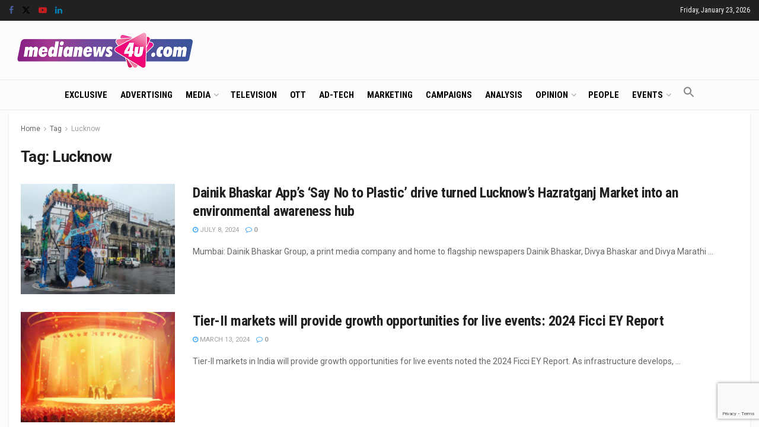

--- FILE ---
content_type: text/html; charset=utf-8
request_url: https://www.google.com/recaptcha/api2/anchor?ar=1&k=6LcFqGEoAAAAADDGsgIIzqDokDCRx5bM-QuQ-Zqo&co=aHR0cHM6Ly93d3cubWVkaWFuZXdzNHUuY29tOjQ0Mw..&hl=en&v=PoyoqOPhxBO7pBk68S4YbpHZ&size=invisible&anchor-ms=20000&execute-ms=30000&cb=2f7hb3ejclru
body_size: 48904
content:
<!DOCTYPE HTML><html dir="ltr" lang="en"><head><meta http-equiv="Content-Type" content="text/html; charset=UTF-8">
<meta http-equiv="X-UA-Compatible" content="IE=edge">
<title>reCAPTCHA</title>
<style type="text/css">
/* cyrillic-ext */
@font-face {
  font-family: 'Roboto';
  font-style: normal;
  font-weight: 400;
  font-stretch: 100%;
  src: url(//fonts.gstatic.com/s/roboto/v48/KFO7CnqEu92Fr1ME7kSn66aGLdTylUAMa3GUBHMdazTgWw.woff2) format('woff2');
  unicode-range: U+0460-052F, U+1C80-1C8A, U+20B4, U+2DE0-2DFF, U+A640-A69F, U+FE2E-FE2F;
}
/* cyrillic */
@font-face {
  font-family: 'Roboto';
  font-style: normal;
  font-weight: 400;
  font-stretch: 100%;
  src: url(//fonts.gstatic.com/s/roboto/v48/KFO7CnqEu92Fr1ME7kSn66aGLdTylUAMa3iUBHMdazTgWw.woff2) format('woff2');
  unicode-range: U+0301, U+0400-045F, U+0490-0491, U+04B0-04B1, U+2116;
}
/* greek-ext */
@font-face {
  font-family: 'Roboto';
  font-style: normal;
  font-weight: 400;
  font-stretch: 100%;
  src: url(//fonts.gstatic.com/s/roboto/v48/KFO7CnqEu92Fr1ME7kSn66aGLdTylUAMa3CUBHMdazTgWw.woff2) format('woff2');
  unicode-range: U+1F00-1FFF;
}
/* greek */
@font-face {
  font-family: 'Roboto';
  font-style: normal;
  font-weight: 400;
  font-stretch: 100%;
  src: url(//fonts.gstatic.com/s/roboto/v48/KFO7CnqEu92Fr1ME7kSn66aGLdTylUAMa3-UBHMdazTgWw.woff2) format('woff2');
  unicode-range: U+0370-0377, U+037A-037F, U+0384-038A, U+038C, U+038E-03A1, U+03A3-03FF;
}
/* math */
@font-face {
  font-family: 'Roboto';
  font-style: normal;
  font-weight: 400;
  font-stretch: 100%;
  src: url(//fonts.gstatic.com/s/roboto/v48/KFO7CnqEu92Fr1ME7kSn66aGLdTylUAMawCUBHMdazTgWw.woff2) format('woff2');
  unicode-range: U+0302-0303, U+0305, U+0307-0308, U+0310, U+0312, U+0315, U+031A, U+0326-0327, U+032C, U+032F-0330, U+0332-0333, U+0338, U+033A, U+0346, U+034D, U+0391-03A1, U+03A3-03A9, U+03B1-03C9, U+03D1, U+03D5-03D6, U+03F0-03F1, U+03F4-03F5, U+2016-2017, U+2034-2038, U+203C, U+2040, U+2043, U+2047, U+2050, U+2057, U+205F, U+2070-2071, U+2074-208E, U+2090-209C, U+20D0-20DC, U+20E1, U+20E5-20EF, U+2100-2112, U+2114-2115, U+2117-2121, U+2123-214F, U+2190, U+2192, U+2194-21AE, U+21B0-21E5, U+21F1-21F2, U+21F4-2211, U+2213-2214, U+2216-22FF, U+2308-230B, U+2310, U+2319, U+231C-2321, U+2336-237A, U+237C, U+2395, U+239B-23B7, U+23D0, U+23DC-23E1, U+2474-2475, U+25AF, U+25B3, U+25B7, U+25BD, U+25C1, U+25CA, U+25CC, U+25FB, U+266D-266F, U+27C0-27FF, U+2900-2AFF, U+2B0E-2B11, U+2B30-2B4C, U+2BFE, U+3030, U+FF5B, U+FF5D, U+1D400-1D7FF, U+1EE00-1EEFF;
}
/* symbols */
@font-face {
  font-family: 'Roboto';
  font-style: normal;
  font-weight: 400;
  font-stretch: 100%;
  src: url(//fonts.gstatic.com/s/roboto/v48/KFO7CnqEu92Fr1ME7kSn66aGLdTylUAMaxKUBHMdazTgWw.woff2) format('woff2');
  unicode-range: U+0001-000C, U+000E-001F, U+007F-009F, U+20DD-20E0, U+20E2-20E4, U+2150-218F, U+2190, U+2192, U+2194-2199, U+21AF, U+21E6-21F0, U+21F3, U+2218-2219, U+2299, U+22C4-22C6, U+2300-243F, U+2440-244A, U+2460-24FF, U+25A0-27BF, U+2800-28FF, U+2921-2922, U+2981, U+29BF, U+29EB, U+2B00-2BFF, U+4DC0-4DFF, U+FFF9-FFFB, U+10140-1018E, U+10190-1019C, U+101A0, U+101D0-101FD, U+102E0-102FB, U+10E60-10E7E, U+1D2C0-1D2D3, U+1D2E0-1D37F, U+1F000-1F0FF, U+1F100-1F1AD, U+1F1E6-1F1FF, U+1F30D-1F30F, U+1F315, U+1F31C, U+1F31E, U+1F320-1F32C, U+1F336, U+1F378, U+1F37D, U+1F382, U+1F393-1F39F, U+1F3A7-1F3A8, U+1F3AC-1F3AF, U+1F3C2, U+1F3C4-1F3C6, U+1F3CA-1F3CE, U+1F3D4-1F3E0, U+1F3ED, U+1F3F1-1F3F3, U+1F3F5-1F3F7, U+1F408, U+1F415, U+1F41F, U+1F426, U+1F43F, U+1F441-1F442, U+1F444, U+1F446-1F449, U+1F44C-1F44E, U+1F453, U+1F46A, U+1F47D, U+1F4A3, U+1F4B0, U+1F4B3, U+1F4B9, U+1F4BB, U+1F4BF, U+1F4C8-1F4CB, U+1F4D6, U+1F4DA, U+1F4DF, U+1F4E3-1F4E6, U+1F4EA-1F4ED, U+1F4F7, U+1F4F9-1F4FB, U+1F4FD-1F4FE, U+1F503, U+1F507-1F50B, U+1F50D, U+1F512-1F513, U+1F53E-1F54A, U+1F54F-1F5FA, U+1F610, U+1F650-1F67F, U+1F687, U+1F68D, U+1F691, U+1F694, U+1F698, U+1F6AD, U+1F6B2, U+1F6B9-1F6BA, U+1F6BC, U+1F6C6-1F6CF, U+1F6D3-1F6D7, U+1F6E0-1F6EA, U+1F6F0-1F6F3, U+1F6F7-1F6FC, U+1F700-1F7FF, U+1F800-1F80B, U+1F810-1F847, U+1F850-1F859, U+1F860-1F887, U+1F890-1F8AD, U+1F8B0-1F8BB, U+1F8C0-1F8C1, U+1F900-1F90B, U+1F93B, U+1F946, U+1F984, U+1F996, U+1F9E9, U+1FA00-1FA6F, U+1FA70-1FA7C, U+1FA80-1FA89, U+1FA8F-1FAC6, U+1FACE-1FADC, U+1FADF-1FAE9, U+1FAF0-1FAF8, U+1FB00-1FBFF;
}
/* vietnamese */
@font-face {
  font-family: 'Roboto';
  font-style: normal;
  font-weight: 400;
  font-stretch: 100%;
  src: url(//fonts.gstatic.com/s/roboto/v48/KFO7CnqEu92Fr1ME7kSn66aGLdTylUAMa3OUBHMdazTgWw.woff2) format('woff2');
  unicode-range: U+0102-0103, U+0110-0111, U+0128-0129, U+0168-0169, U+01A0-01A1, U+01AF-01B0, U+0300-0301, U+0303-0304, U+0308-0309, U+0323, U+0329, U+1EA0-1EF9, U+20AB;
}
/* latin-ext */
@font-face {
  font-family: 'Roboto';
  font-style: normal;
  font-weight: 400;
  font-stretch: 100%;
  src: url(//fonts.gstatic.com/s/roboto/v48/KFO7CnqEu92Fr1ME7kSn66aGLdTylUAMa3KUBHMdazTgWw.woff2) format('woff2');
  unicode-range: U+0100-02BA, U+02BD-02C5, U+02C7-02CC, U+02CE-02D7, U+02DD-02FF, U+0304, U+0308, U+0329, U+1D00-1DBF, U+1E00-1E9F, U+1EF2-1EFF, U+2020, U+20A0-20AB, U+20AD-20C0, U+2113, U+2C60-2C7F, U+A720-A7FF;
}
/* latin */
@font-face {
  font-family: 'Roboto';
  font-style: normal;
  font-weight: 400;
  font-stretch: 100%;
  src: url(//fonts.gstatic.com/s/roboto/v48/KFO7CnqEu92Fr1ME7kSn66aGLdTylUAMa3yUBHMdazQ.woff2) format('woff2');
  unicode-range: U+0000-00FF, U+0131, U+0152-0153, U+02BB-02BC, U+02C6, U+02DA, U+02DC, U+0304, U+0308, U+0329, U+2000-206F, U+20AC, U+2122, U+2191, U+2193, U+2212, U+2215, U+FEFF, U+FFFD;
}
/* cyrillic-ext */
@font-face {
  font-family: 'Roboto';
  font-style: normal;
  font-weight: 500;
  font-stretch: 100%;
  src: url(//fonts.gstatic.com/s/roboto/v48/KFO7CnqEu92Fr1ME7kSn66aGLdTylUAMa3GUBHMdazTgWw.woff2) format('woff2');
  unicode-range: U+0460-052F, U+1C80-1C8A, U+20B4, U+2DE0-2DFF, U+A640-A69F, U+FE2E-FE2F;
}
/* cyrillic */
@font-face {
  font-family: 'Roboto';
  font-style: normal;
  font-weight: 500;
  font-stretch: 100%;
  src: url(//fonts.gstatic.com/s/roboto/v48/KFO7CnqEu92Fr1ME7kSn66aGLdTylUAMa3iUBHMdazTgWw.woff2) format('woff2');
  unicode-range: U+0301, U+0400-045F, U+0490-0491, U+04B0-04B1, U+2116;
}
/* greek-ext */
@font-face {
  font-family: 'Roboto';
  font-style: normal;
  font-weight: 500;
  font-stretch: 100%;
  src: url(//fonts.gstatic.com/s/roboto/v48/KFO7CnqEu92Fr1ME7kSn66aGLdTylUAMa3CUBHMdazTgWw.woff2) format('woff2');
  unicode-range: U+1F00-1FFF;
}
/* greek */
@font-face {
  font-family: 'Roboto';
  font-style: normal;
  font-weight: 500;
  font-stretch: 100%;
  src: url(//fonts.gstatic.com/s/roboto/v48/KFO7CnqEu92Fr1ME7kSn66aGLdTylUAMa3-UBHMdazTgWw.woff2) format('woff2');
  unicode-range: U+0370-0377, U+037A-037F, U+0384-038A, U+038C, U+038E-03A1, U+03A3-03FF;
}
/* math */
@font-face {
  font-family: 'Roboto';
  font-style: normal;
  font-weight: 500;
  font-stretch: 100%;
  src: url(//fonts.gstatic.com/s/roboto/v48/KFO7CnqEu92Fr1ME7kSn66aGLdTylUAMawCUBHMdazTgWw.woff2) format('woff2');
  unicode-range: U+0302-0303, U+0305, U+0307-0308, U+0310, U+0312, U+0315, U+031A, U+0326-0327, U+032C, U+032F-0330, U+0332-0333, U+0338, U+033A, U+0346, U+034D, U+0391-03A1, U+03A3-03A9, U+03B1-03C9, U+03D1, U+03D5-03D6, U+03F0-03F1, U+03F4-03F5, U+2016-2017, U+2034-2038, U+203C, U+2040, U+2043, U+2047, U+2050, U+2057, U+205F, U+2070-2071, U+2074-208E, U+2090-209C, U+20D0-20DC, U+20E1, U+20E5-20EF, U+2100-2112, U+2114-2115, U+2117-2121, U+2123-214F, U+2190, U+2192, U+2194-21AE, U+21B0-21E5, U+21F1-21F2, U+21F4-2211, U+2213-2214, U+2216-22FF, U+2308-230B, U+2310, U+2319, U+231C-2321, U+2336-237A, U+237C, U+2395, U+239B-23B7, U+23D0, U+23DC-23E1, U+2474-2475, U+25AF, U+25B3, U+25B7, U+25BD, U+25C1, U+25CA, U+25CC, U+25FB, U+266D-266F, U+27C0-27FF, U+2900-2AFF, U+2B0E-2B11, U+2B30-2B4C, U+2BFE, U+3030, U+FF5B, U+FF5D, U+1D400-1D7FF, U+1EE00-1EEFF;
}
/* symbols */
@font-face {
  font-family: 'Roboto';
  font-style: normal;
  font-weight: 500;
  font-stretch: 100%;
  src: url(//fonts.gstatic.com/s/roboto/v48/KFO7CnqEu92Fr1ME7kSn66aGLdTylUAMaxKUBHMdazTgWw.woff2) format('woff2');
  unicode-range: U+0001-000C, U+000E-001F, U+007F-009F, U+20DD-20E0, U+20E2-20E4, U+2150-218F, U+2190, U+2192, U+2194-2199, U+21AF, U+21E6-21F0, U+21F3, U+2218-2219, U+2299, U+22C4-22C6, U+2300-243F, U+2440-244A, U+2460-24FF, U+25A0-27BF, U+2800-28FF, U+2921-2922, U+2981, U+29BF, U+29EB, U+2B00-2BFF, U+4DC0-4DFF, U+FFF9-FFFB, U+10140-1018E, U+10190-1019C, U+101A0, U+101D0-101FD, U+102E0-102FB, U+10E60-10E7E, U+1D2C0-1D2D3, U+1D2E0-1D37F, U+1F000-1F0FF, U+1F100-1F1AD, U+1F1E6-1F1FF, U+1F30D-1F30F, U+1F315, U+1F31C, U+1F31E, U+1F320-1F32C, U+1F336, U+1F378, U+1F37D, U+1F382, U+1F393-1F39F, U+1F3A7-1F3A8, U+1F3AC-1F3AF, U+1F3C2, U+1F3C4-1F3C6, U+1F3CA-1F3CE, U+1F3D4-1F3E0, U+1F3ED, U+1F3F1-1F3F3, U+1F3F5-1F3F7, U+1F408, U+1F415, U+1F41F, U+1F426, U+1F43F, U+1F441-1F442, U+1F444, U+1F446-1F449, U+1F44C-1F44E, U+1F453, U+1F46A, U+1F47D, U+1F4A3, U+1F4B0, U+1F4B3, U+1F4B9, U+1F4BB, U+1F4BF, U+1F4C8-1F4CB, U+1F4D6, U+1F4DA, U+1F4DF, U+1F4E3-1F4E6, U+1F4EA-1F4ED, U+1F4F7, U+1F4F9-1F4FB, U+1F4FD-1F4FE, U+1F503, U+1F507-1F50B, U+1F50D, U+1F512-1F513, U+1F53E-1F54A, U+1F54F-1F5FA, U+1F610, U+1F650-1F67F, U+1F687, U+1F68D, U+1F691, U+1F694, U+1F698, U+1F6AD, U+1F6B2, U+1F6B9-1F6BA, U+1F6BC, U+1F6C6-1F6CF, U+1F6D3-1F6D7, U+1F6E0-1F6EA, U+1F6F0-1F6F3, U+1F6F7-1F6FC, U+1F700-1F7FF, U+1F800-1F80B, U+1F810-1F847, U+1F850-1F859, U+1F860-1F887, U+1F890-1F8AD, U+1F8B0-1F8BB, U+1F8C0-1F8C1, U+1F900-1F90B, U+1F93B, U+1F946, U+1F984, U+1F996, U+1F9E9, U+1FA00-1FA6F, U+1FA70-1FA7C, U+1FA80-1FA89, U+1FA8F-1FAC6, U+1FACE-1FADC, U+1FADF-1FAE9, U+1FAF0-1FAF8, U+1FB00-1FBFF;
}
/* vietnamese */
@font-face {
  font-family: 'Roboto';
  font-style: normal;
  font-weight: 500;
  font-stretch: 100%;
  src: url(//fonts.gstatic.com/s/roboto/v48/KFO7CnqEu92Fr1ME7kSn66aGLdTylUAMa3OUBHMdazTgWw.woff2) format('woff2');
  unicode-range: U+0102-0103, U+0110-0111, U+0128-0129, U+0168-0169, U+01A0-01A1, U+01AF-01B0, U+0300-0301, U+0303-0304, U+0308-0309, U+0323, U+0329, U+1EA0-1EF9, U+20AB;
}
/* latin-ext */
@font-face {
  font-family: 'Roboto';
  font-style: normal;
  font-weight: 500;
  font-stretch: 100%;
  src: url(//fonts.gstatic.com/s/roboto/v48/KFO7CnqEu92Fr1ME7kSn66aGLdTylUAMa3KUBHMdazTgWw.woff2) format('woff2');
  unicode-range: U+0100-02BA, U+02BD-02C5, U+02C7-02CC, U+02CE-02D7, U+02DD-02FF, U+0304, U+0308, U+0329, U+1D00-1DBF, U+1E00-1E9F, U+1EF2-1EFF, U+2020, U+20A0-20AB, U+20AD-20C0, U+2113, U+2C60-2C7F, U+A720-A7FF;
}
/* latin */
@font-face {
  font-family: 'Roboto';
  font-style: normal;
  font-weight: 500;
  font-stretch: 100%;
  src: url(//fonts.gstatic.com/s/roboto/v48/KFO7CnqEu92Fr1ME7kSn66aGLdTylUAMa3yUBHMdazQ.woff2) format('woff2');
  unicode-range: U+0000-00FF, U+0131, U+0152-0153, U+02BB-02BC, U+02C6, U+02DA, U+02DC, U+0304, U+0308, U+0329, U+2000-206F, U+20AC, U+2122, U+2191, U+2193, U+2212, U+2215, U+FEFF, U+FFFD;
}
/* cyrillic-ext */
@font-face {
  font-family: 'Roboto';
  font-style: normal;
  font-weight: 900;
  font-stretch: 100%;
  src: url(//fonts.gstatic.com/s/roboto/v48/KFO7CnqEu92Fr1ME7kSn66aGLdTylUAMa3GUBHMdazTgWw.woff2) format('woff2');
  unicode-range: U+0460-052F, U+1C80-1C8A, U+20B4, U+2DE0-2DFF, U+A640-A69F, U+FE2E-FE2F;
}
/* cyrillic */
@font-face {
  font-family: 'Roboto';
  font-style: normal;
  font-weight: 900;
  font-stretch: 100%;
  src: url(//fonts.gstatic.com/s/roboto/v48/KFO7CnqEu92Fr1ME7kSn66aGLdTylUAMa3iUBHMdazTgWw.woff2) format('woff2');
  unicode-range: U+0301, U+0400-045F, U+0490-0491, U+04B0-04B1, U+2116;
}
/* greek-ext */
@font-face {
  font-family: 'Roboto';
  font-style: normal;
  font-weight: 900;
  font-stretch: 100%;
  src: url(//fonts.gstatic.com/s/roboto/v48/KFO7CnqEu92Fr1ME7kSn66aGLdTylUAMa3CUBHMdazTgWw.woff2) format('woff2');
  unicode-range: U+1F00-1FFF;
}
/* greek */
@font-face {
  font-family: 'Roboto';
  font-style: normal;
  font-weight: 900;
  font-stretch: 100%;
  src: url(//fonts.gstatic.com/s/roboto/v48/KFO7CnqEu92Fr1ME7kSn66aGLdTylUAMa3-UBHMdazTgWw.woff2) format('woff2');
  unicode-range: U+0370-0377, U+037A-037F, U+0384-038A, U+038C, U+038E-03A1, U+03A3-03FF;
}
/* math */
@font-face {
  font-family: 'Roboto';
  font-style: normal;
  font-weight: 900;
  font-stretch: 100%;
  src: url(//fonts.gstatic.com/s/roboto/v48/KFO7CnqEu92Fr1ME7kSn66aGLdTylUAMawCUBHMdazTgWw.woff2) format('woff2');
  unicode-range: U+0302-0303, U+0305, U+0307-0308, U+0310, U+0312, U+0315, U+031A, U+0326-0327, U+032C, U+032F-0330, U+0332-0333, U+0338, U+033A, U+0346, U+034D, U+0391-03A1, U+03A3-03A9, U+03B1-03C9, U+03D1, U+03D5-03D6, U+03F0-03F1, U+03F4-03F5, U+2016-2017, U+2034-2038, U+203C, U+2040, U+2043, U+2047, U+2050, U+2057, U+205F, U+2070-2071, U+2074-208E, U+2090-209C, U+20D0-20DC, U+20E1, U+20E5-20EF, U+2100-2112, U+2114-2115, U+2117-2121, U+2123-214F, U+2190, U+2192, U+2194-21AE, U+21B0-21E5, U+21F1-21F2, U+21F4-2211, U+2213-2214, U+2216-22FF, U+2308-230B, U+2310, U+2319, U+231C-2321, U+2336-237A, U+237C, U+2395, U+239B-23B7, U+23D0, U+23DC-23E1, U+2474-2475, U+25AF, U+25B3, U+25B7, U+25BD, U+25C1, U+25CA, U+25CC, U+25FB, U+266D-266F, U+27C0-27FF, U+2900-2AFF, U+2B0E-2B11, U+2B30-2B4C, U+2BFE, U+3030, U+FF5B, U+FF5D, U+1D400-1D7FF, U+1EE00-1EEFF;
}
/* symbols */
@font-face {
  font-family: 'Roboto';
  font-style: normal;
  font-weight: 900;
  font-stretch: 100%;
  src: url(//fonts.gstatic.com/s/roboto/v48/KFO7CnqEu92Fr1ME7kSn66aGLdTylUAMaxKUBHMdazTgWw.woff2) format('woff2');
  unicode-range: U+0001-000C, U+000E-001F, U+007F-009F, U+20DD-20E0, U+20E2-20E4, U+2150-218F, U+2190, U+2192, U+2194-2199, U+21AF, U+21E6-21F0, U+21F3, U+2218-2219, U+2299, U+22C4-22C6, U+2300-243F, U+2440-244A, U+2460-24FF, U+25A0-27BF, U+2800-28FF, U+2921-2922, U+2981, U+29BF, U+29EB, U+2B00-2BFF, U+4DC0-4DFF, U+FFF9-FFFB, U+10140-1018E, U+10190-1019C, U+101A0, U+101D0-101FD, U+102E0-102FB, U+10E60-10E7E, U+1D2C0-1D2D3, U+1D2E0-1D37F, U+1F000-1F0FF, U+1F100-1F1AD, U+1F1E6-1F1FF, U+1F30D-1F30F, U+1F315, U+1F31C, U+1F31E, U+1F320-1F32C, U+1F336, U+1F378, U+1F37D, U+1F382, U+1F393-1F39F, U+1F3A7-1F3A8, U+1F3AC-1F3AF, U+1F3C2, U+1F3C4-1F3C6, U+1F3CA-1F3CE, U+1F3D4-1F3E0, U+1F3ED, U+1F3F1-1F3F3, U+1F3F5-1F3F7, U+1F408, U+1F415, U+1F41F, U+1F426, U+1F43F, U+1F441-1F442, U+1F444, U+1F446-1F449, U+1F44C-1F44E, U+1F453, U+1F46A, U+1F47D, U+1F4A3, U+1F4B0, U+1F4B3, U+1F4B9, U+1F4BB, U+1F4BF, U+1F4C8-1F4CB, U+1F4D6, U+1F4DA, U+1F4DF, U+1F4E3-1F4E6, U+1F4EA-1F4ED, U+1F4F7, U+1F4F9-1F4FB, U+1F4FD-1F4FE, U+1F503, U+1F507-1F50B, U+1F50D, U+1F512-1F513, U+1F53E-1F54A, U+1F54F-1F5FA, U+1F610, U+1F650-1F67F, U+1F687, U+1F68D, U+1F691, U+1F694, U+1F698, U+1F6AD, U+1F6B2, U+1F6B9-1F6BA, U+1F6BC, U+1F6C6-1F6CF, U+1F6D3-1F6D7, U+1F6E0-1F6EA, U+1F6F0-1F6F3, U+1F6F7-1F6FC, U+1F700-1F7FF, U+1F800-1F80B, U+1F810-1F847, U+1F850-1F859, U+1F860-1F887, U+1F890-1F8AD, U+1F8B0-1F8BB, U+1F8C0-1F8C1, U+1F900-1F90B, U+1F93B, U+1F946, U+1F984, U+1F996, U+1F9E9, U+1FA00-1FA6F, U+1FA70-1FA7C, U+1FA80-1FA89, U+1FA8F-1FAC6, U+1FACE-1FADC, U+1FADF-1FAE9, U+1FAF0-1FAF8, U+1FB00-1FBFF;
}
/* vietnamese */
@font-face {
  font-family: 'Roboto';
  font-style: normal;
  font-weight: 900;
  font-stretch: 100%;
  src: url(//fonts.gstatic.com/s/roboto/v48/KFO7CnqEu92Fr1ME7kSn66aGLdTylUAMa3OUBHMdazTgWw.woff2) format('woff2');
  unicode-range: U+0102-0103, U+0110-0111, U+0128-0129, U+0168-0169, U+01A0-01A1, U+01AF-01B0, U+0300-0301, U+0303-0304, U+0308-0309, U+0323, U+0329, U+1EA0-1EF9, U+20AB;
}
/* latin-ext */
@font-face {
  font-family: 'Roboto';
  font-style: normal;
  font-weight: 900;
  font-stretch: 100%;
  src: url(//fonts.gstatic.com/s/roboto/v48/KFO7CnqEu92Fr1ME7kSn66aGLdTylUAMa3KUBHMdazTgWw.woff2) format('woff2');
  unicode-range: U+0100-02BA, U+02BD-02C5, U+02C7-02CC, U+02CE-02D7, U+02DD-02FF, U+0304, U+0308, U+0329, U+1D00-1DBF, U+1E00-1E9F, U+1EF2-1EFF, U+2020, U+20A0-20AB, U+20AD-20C0, U+2113, U+2C60-2C7F, U+A720-A7FF;
}
/* latin */
@font-face {
  font-family: 'Roboto';
  font-style: normal;
  font-weight: 900;
  font-stretch: 100%;
  src: url(//fonts.gstatic.com/s/roboto/v48/KFO7CnqEu92Fr1ME7kSn66aGLdTylUAMa3yUBHMdazQ.woff2) format('woff2');
  unicode-range: U+0000-00FF, U+0131, U+0152-0153, U+02BB-02BC, U+02C6, U+02DA, U+02DC, U+0304, U+0308, U+0329, U+2000-206F, U+20AC, U+2122, U+2191, U+2193, U+2212, U+2215, U+FEFF, U+FFFD;
}

</style>
<link rel="stylesheet" type="text/css" href="https://www.gstatic.com/recaptcha/releases/PoyoqOPhxBO7pBk68S4YbpHZ/styles__ltr.css">
<script nonce="v0OmPJQN3A3wOlnjHTYxkw" type="text/javascript">window['__recaptcha_api'] = 'https://www.google.com/recaptcha/api2/';</script>
<script type="text/javascript" src="https://www.gstatic.com/recaptcha/releases/PoyoqOPhxBO7pBk68S4YbpHZ/recaptcha__en.js" nonce="v0OmPJQN3A3wOlnjHTYxkw">
      
    </script></head>
<body><div id="rc-anchor-alert" class="rc-anchor-alert"></div>
<input type="hidden" id="recaptcha-token" value="[base64]">
<script type="text/javascript" nonce="v0OmPJQN3A3wOlnjHTYxkw">
      recaptcha.anchor.Main.init("[\x22ainput\x22,[\x22bgdata\x22,\x22\x22,\[base64]/[base64]/[base64]/ZyhXLGgpOnEoW04sMjEsbF0sVywwKSxoKSxmYWxzZSxmYWxzZSl9Y2F0Y2goayl7RygzNTgsVyk/[base64]/[base64]/[base64]/[base64]/[base64]/[base64]/[base64]/bmV3IEJbT10oRFswXSk6dz09Mj9uZXcgQltPXShEWzBdLERbMV0pOnc9PTM/bmV3IEJbT10oRFswXSxEWzFdLERbMl0pOnc9PTQ/[base64]/[base64]/[base64]/[base64]/[base64]\\u003d\x22,\[base64]\\u003d\\u003d\x22,\x22w7orw6EhesKUw406KHzDrCNZwoYHw7rCjsOyJRsQUsOVHwHDpWzCnQx0FTsVwqRnworCvxbDvCDDmFptwofCuVnDg2JIwpUVwpPCsznDjMK0w5c5FEYRMcKCw5/CqcOyw7bDhsOXwqXCpm8DdMO6w6pCw43DscK6Hktiwq3DgXQ9a8KMw6zCp8OIGcOFwrA9EcOTEsKnTkNDw4Q3KMOsw5TDgjPCusOAYToTYDcxw6/CkyxXwrLDvxZ8Q8K0wp1EVsOFw7vDoknDm8OVwrvDqlxdODbDp8K3JUHDhVRzOTfDoMOowpPDj8OPwpfCuD3CocKKNhHCh8KRwooaw5HDgn5nw7Q6AcKrXcKtwqzDrsKZQl1rw5fDmRYcSjxibcK+w65TY8OqwofCmVrDjC9secOBMgfCscOIwpTDtsK/wpbDjVtUXRYyTRVDBsK2w5NjXHDDqsK0HcKJbSrCkx7CnwDCl8Oww5LCtDfDu8KowofCsMOuHMOJI8OkOnXCt24BR8Kmw4DDt8KGwoHDiMKIw79twq1Uw47DlcKxd8KEwo/Ck3fCtMKYd3TDncOkwrIXAh7CrMKuFsOrD8K+w5fCv8KvbAXCv17CgMK7w4krwrZ5w4t0QUU7LDpywoTCnBPDpBtqfjRQw4QPRRAtOcOzJ3Nyw4I0HgAWwrYhTMKlbsKKQAHDlm/Dp8Knw73DuXbChcOzMy8oA2nCtcKpw67DosKpQ8OXL8Ofw4TCt0vDgMKwHEXCnsKIH8O9wqnDpsONTD/CsDXDs13DnMOCUcOTeMOPVcOVwrM1G8OlwovCncO/[base64]/Dgi7CrxtNBcOdB8KpTxzDhQvDqysdCcKVwq3CscKOw5lMQcOPPcOjwoPCq8K6DEPDnMOWwroLwrhuw7LCtMOHSUrCpcKIB8Osw7zCnsKLwrtWw6YFGB3DqMKsTWDCri/Cg2MZThtXU8OAw5fCmnlTaVvDhMKeI8O/EsOqJh4eRXgDDF7CrDTDosK6w77CqMK9wpA8w5jDtxXCgzHDoSHCkcOnw6/CqcOWwoMdwqwmABV3fkhUw5bDjB/[base64]/Cg8KhwrnCncO8WMOBw4/CgMOfbn3CtWbDoxjDhsOVw5wdwqXDr3cRwolJw6lJGcKgw4/CrB3DksKaJsOYNCEFN8KeBjjCscOOCj1YJ8KZDMKIw41fw47DjxV9OcOWwqgpNSjDrsKiw5TDu8K7wrRlwrDCkV0tQsK2w51MRmPDpcKmX8KLwqDDucOOYsOUZMKwwqBPa0Y2wovDsCJQT8O/[base64]/Dvy/[base64]/DqEwuwq51woPDv8Knw4tvwoLDrcKaMDlcNsKAT8OpIMKRwoXClVzCkTjCvwo3wo/CgGfDtHRCYsKlw7DCmcKlw4jCpMO5w67Cg8O8QMKqwoDDoFTDphTDscONTMKjLsOUJgBgw7vDhG/Cs8ObF8OmasKyPDEwGMOfXMOxVFPDkkB1G8KvwrHDk8OPw7HCtUEpw4wLw5YNw7NdwpnCixjDlAkww4XDnwbCgcOrXD8gw5lEw6EYwrYpR8KvwrEsPsK7wrLCs8KSWsK4dRNcw7LCksK2IwN0HXHCvMKsw7fCsSfDlTDCmMKyHm/DvcOjw7jClAwyM8OmwrYmZV84UsOFw4LDrzzDrV8XwqtJRMOSTSJRwofDrMKPRno6SDfDqMKOG2PCizbCnsKYaMOYeD84woVcR8K6wrHCkR9cL8K8E8O/NXLCk8OWwrhcw63DiFjDtMKkwqVEfyYewpDDsMK4w70ywohXEsKKQzNEw53CnMOLFBvCrAnCuQBRfMOOw5hCHMOjXXctw5LDjDByYcKdbMOswoXDs8OjFcKIwozDihbCosOFOFknaFMVRGrDgR/[base64]/ClMOJwpHCtsObBBjCtw8qfMOMKi3CtcOOEsOgXnXCl8O4e8O/XcKmwpzDogQgw70fwpvDmMOWwpNzeirDusOrw4oEPjpVwoBHPcOtDArDlsOBZgx9w4/CjlUIcMOtWHLDicOKw6nChl/Cu0rCq8O1w4jCoFNURMKPG0bCsm/DkMOuw7dewq7DqsO2wokNNFvDmDkAwoIjScO7alYsWMKtwo0JW8OPwpLDrcKQCF/[base64]/EsOZSyDCvnnDmMOrRMKWbcK9wr9Lw6wrM8OIw7ljwrJzw44TIMKhw6rDvMOaflslw5k2wrvDpsO0YMOPw7LCi8KMw4RfwqHClMKQw5TDg8OKERYmwqNIw7YgVk1xw7obecKOIMOQw5lkwpMVw67CksKwwoJ/[base64]/[base64]/DhEXDvkoqw6VpLTHDtMKtXcOkw6fDmwNsbhNabsK8Q8KUIifCsMOPQ8KUw4RHesKqwp5KO8ORwoEBalbDosO/w5PCicOKw5IbeR1nwqzDgGsUWUrCtzk9wqx2wrDCvC55wqMNPidGw6IHwpTDhsKNw5PDqAZTwro9PMKlw6InOMKowpvCq8KxQsKPw78wCngUw63DncK3dQjDicKdw4NYwrnDuV0XwqdmbMKtwo7CvMKuJ8OcOGHChC9hYk7CisKiAXjCmlnDvcKlw7/DjMOww6cIeTnCkzDCh38YwrtAEcOaAcOXGx3DqsKSwppZwq5ILRbCphTChsO/Jg9ZQgQNLA7CgcKZwqJ6w5LDtcKlw58dASR3N2YWf8ObDMOjwp5uLMK1wr4OwqNKw7rDol7DtA7CrMKRR2R/w7rCoTNdw5HDksKTw6o8w4RzNMO3wo4HBsOFw6I3w7LDqsOxRcKcw6HDhcOJSMK7IcKhScOLGy3CqibDsxZqw5PCnB1WU3/CjsOuDsOBw41Dwp4VbMKlwo/CrsK/QS3CmjFlw5/DmBvDsX8mwopKw5jClAwoYQplw5nDp3sSwrnDoMK6woFRwpsfwpPCv8KQMXcaCCbCmGoWB8KEFsO4Mg3Dj8OOTFJaw6TDsMOMw5DCnCHDs8K/Y2Y1wp5XwpfCgkvDqcO8w5jCk8KmwrnDusKswqpsbMKSBXh6wp9FUHQwwo4JwrHDosOqw5ZwBcKYeMOTHsKyT07Cs2XDujEGw4LCmsODYTU+cCDDqXg+Kx7CkMObSnnDjnrDk2/[base64]/[base64]/Dk8K2wqtrwpsLwpPCrcK0w7fDlHplw49OI8KUwozCiMKswrnCnjQVLMKORMKSw4csLl7DhMKbwoNKSsOPScODBxbDucO6w6E7JmREHBHCjh7Cu8KsKCLCp1NuwpbDlxrDnTTClMKVNkHDtnjCvsOES3sxwqI/[base64]/w61kwoEuGX3DssOOVMKDXcKJecOXQsK1McOHfBIPP8KQT8KzRFlNwqvCjAHCtC7Dmw7ChVLDrHxnw78ZBMO5ZkQiwpfDjTQsIWTCsEcZw7HDtGzDjcKsw5PCiEcXwpXCkD0Ww4fCj8KzwprDtMKCJW/[base64]/[base64]/CssOyRMKtewpZIGjCgcKYZ8OEBcKTUFLDsMKYdcKqWRXCqjnDscO9Q8KOwrRSw5DCsMO5w5bCsSJQLC3Dqm8cwpvCj8KNZ8KUwqHDqyzCm8KBwpnDjcKmeE/[base64]/Cr8Ouw4/DhsOpT8KSwrdeJBLDu8O8E8KGYsO3esOXwqfCmjXCpsKww4XCjV1sHXckw5ATQQ3CusKDN1tTR2FYw6J1w4rCscOFcQPCn8ONT2/DgsOjwpDCjh/DscOrYsOBNMOrwotDwoADw6nDmB3CtE7CrcKqw5lrXV5uG8KlwqnDnhjDscK1HRvDk1Acwr7CvMOrwqYdwpfCqMOow6XDrx7Dlngcd3zDizUEEMKFeMKGw6IaecKKU8OxN0Ylw7/CjMO8eg3CrcK3wrsHc1TDucOIw6Ipwo9pDcOUDcKeMlDCi3VIIsKcwq/DoAhgdMONQsKjw7cPf8OFwoYkIC8Rwrs4M2bCl8O+wodyOiXChWhwO0nDlBoNUcOXwq/CtyQDw6nDoMKFw7EIBcKuw6PDssOtDsKtw4/[base64]/[base64]/DkTvDkh1NwovDhMOowrXCrsKxKF/Cn8KOwosIw6fCncO6w7LDjUfDtsK5wrzDtRzCssOpw4/DvHHDn8KWbQrCssKXwo7DsyfCgSDDnT0Hw4NTK8OWd8ONwqnCtxjCicOLw4pWRMKJwo3Ct8KLRmU0woXDtnDCuMKywoNOwrEbJ8OBCMK5JsO/PidfwqgiDsOJwqvClTPCrxBhw4DCtcKfGcKvw6cMWcKZQBAwwrh9wrIwQ8KBP8K4I8O1UUwhwrLCkMK3ZEgRYlNML2BBYzLDi2cnH8OdS8OFwp7DicKaJjxoWsOFNzIke8K5w47DhAcTwqR5eiTCvGpWXGTDh8OJw4fDusO4BQ7ChikBIQPDmWPCnsK/Zg7Cjko4wpDCssKXw5bDrBvCqExqw6vCq8OhwocVw6DChMOxXcOqDsKdw6LCt8OePx4aImHCucO/C8Ouwq4NDcKiCEbDvMK7KMKcMDDDpG3Cm8O6w5jCu27CqsKAJMO8wqvCsxQ/MR3CjysQwr3DusKLdcOjF8OKLsKKw4zCpEvDlsOWw6TCgcOoLzA5w4/CssKRwpjDjTdzdsOIw7zDoicEwrLCv8KOw6TDqcO0w7XDiMOQT8O2wofCvz3Ds3rDnBtTw4hTwo/ClnEuwpfDuMKSw6zDrhNOHTEnE8O1U8KKUMO8VcK3XRAQwoIqw7xgwq1JHgjDsBY1YMK8L8K7wo4Qwo/DtMOzOm7CphI6w40pw4XCvW92w55pw7ERb1/[base64]/w6AfaCVawqnDqMKjw7bCnsKgwpvDhMOVw7UxfEwqZ8Kww7cwTkdrHTpTEl/[base64]/[base64]/CriPDmcKQC8OmGsOSw7TDpcKHDMKkw57CnMOlX8OSw6nCrMK1wqLCs8KoRhJjwonDjwTDjcKkwpxFasK3w5QMfcOwXcOWHSLDqsK2H8OtUsOuwp4WYcKxwpfDhTcmwpwMUSo/CMOoDzfCvn8RF8ObcsObw6nDpjDCrUHDo2Ezw7jCqSMcwqPCrQZaPwHDt8OQwr95w4ZvD2DDkVVHwpLCtn8/EkfDhsOGw7nChQBPfcKdw74Zw5HCvsKIwo/DtMKNYcKpwr8eFcOSU8KaTMOaIlIGwonCgsK7FsKZeF1jU8O1SjPDiMK8w6AfYmTDlW3DlW3DpcO+w5fDqwHDpi3CtsKUwqIjw7VXwqA/wrbCmMKgwqjCviVtw41cbFnDlsKswpxJWn0LVFx8bE/Cp8KSTwQaCyJkPsOYPcOoBcOobBnCtcK+MxLDj8OSLcKNw6/Cpz1NEWAHwr4WGsOyw6nCky19OsKneHDCmMOAwqVWw7Njd8OpNT7CpBDCqg0/wr1/w7TDpsKfw5vChiFCKFItbcKTNcOJHcOHw5zDgClywqnCpcObVzVnJ8ObQMOawoHDsMOGMj/DicKAw5wyw7wIWCrDiMK1YCfCgmxAw4zCosKPdcKBwrLColpaw7bDkMKYGMOpdsOHw5oPDnrCkz8eRWNqwrXCnSshIMKywp3CiD/Ck8Ofw6gETCbCtkrDnsOaw4x+EGlpwoghbXvCpgrDrsOTeA0lwqDDsT0YaVEmdhw/RjLDmj96w4ccw7dCH8K5w5V4UMOCXcKtwqluw5EvI1FFw7nDlmhQw5d7IcOvw5kwwqnDtVbCgTkvUcOLw7Zcwpd0WMKCwoHDmx7DjATDr8KXw6DDtH52QzcewqbDqQQGw4zCnhHCnHnCv2UYwowGU8K3w5gGwr1Uw6M7AMK/[base64]/CoWDCk8Ojw5hywrHDlsOzJQPCj090e8OKP8OWLg3DnhwyBsK0JDXCs2nDsw8Bw4Z6Jl7DqCN5wqk0RSDDr3XDqsKKEh/DvkrCo1jDicOYbkk0CWYRwrRQw4ofwrN5dSF2w4vCicOmw5bDtjALwroUwo/[base64]/w4PDuU82VcOIwqPDoUcABm81w7bDtsOsQAUqG8OTPcK0wpHCuSjCo8OWPcO2wpRAw6fClsOFw6HDgnvDnRrDn8Ovw5/Cv2rCq23CpMKIw646wqJJwotLcz01w7rCm8KZw4M1wrzDucKfRMOnwrVCBcOGw5hVPVrCnSMhw5VUw5R+w5wSwpLDucOSBkfDtnzDmA/DtjvDv8KOwqTCrcO+fMOFdcOsbn9zw6ZTwoXCgmvDkMKaAcOyw4oNw5TDvCYyBBjDk2jCuQdkw7PDsi1kXC/[base64]/w6nCnm4ADMKPwoDCmsOQA1/DiRQ8HMOdPDJrw4zDlMOJXFnDl3cmVsO/wpJyZmVyeQbDmMKxw65cZcOCLmbDryrDkMK7w7huwoQGwqHDp3LDi0AkwrfCssKqwoFIFcKvZcOqHTHClcKVJF8dwpJgGXkwZ3XCg8KjwosnaVNFTMKbwqrCjUjDtcKKw6dZw7Vnwq/Cm8KEWRouQcOcezbCpC7CgcO1w6xTaV3CqsONFF/DjMKHwr0Iw7dXw5hDW1DCrcOUJMKJBMKkO19xwozDgm4jITnCl3daCMK7VUlvwo/CscK5RWjDlMOCZ8KFw4TDqsKWB8KgwpoQw5PDq8OjDMONw5bCmcKjTMKiBHPCkD/[base64]/DjFzCqBbDr8OGwrIUw5JtVMK1wqNFUnwpW8KWHURyD8KRwopzw5fCrDvDkXvDsV7DjMKwwrPCkWXDqcK+wrfDkn3Dj8Odw5/CnHwww6QDw5hUw5c8Q3A4OsKJw6ItwrrDgsK+wrHDqcK2OzXCiMKGZRE3AcKSdsOfScKDw7pYHMKiwpMWSzHDn8KLwrLCtUR+wrPDjAXDqgLCkzY0AEJlwqzDsnXCpsKKUMODwrsTUcKFPcOJw4DDgEhgUFcxB8Kdw5IEwr5QwpF1w5/DvDvCnMOiw4gOw4HCg0o8w7EAfMOiI13CrMKfw7TDqzTDksKKwojCuAt7wq9rwrYqwrlpw4wjIMOSLBjDsGDCisOIJzvCmcOqwrzDpMOcEw9ew5bDhAN0awLDu1zDuXELwoZBwojDusOsKR9DwrgtTMKPXjfDrGxbUcOlw7LDvjXCk8KSwq8pYT/CgAV/Nk/CkXljw6XDglYpw4/[base64]/[base64]/CiMOjcVA/wpfDjMK/JkXCunYCWhDCqwwdQsOqVjLDsjMMU0TCi8KYfRXCmRgKwo9NR8O6ecKUwo7DncOWwqIowpHCvxjDosK2wrfCv1ATw57ChsKHwpkdwrhaHcOww4JcJMKdb3BswobCl8KCw6d/[base64]/DnGvCssKxwozDs8KdGk/[base64]/CjcKHbcKsw54cwo0+I8OFEcO7DcKiw4ADYcO0ICrCinEvbExhw7jDqGZHwo7Co8K5YcKhYMOwwrfDnMOpLX3DucOKLlo9w7nCnMOwbsKuA2nDlMK8Ag/[base64]/w6jCh8O6ScK9Pyg6w6Mrfwwbw4DCok/[base64]/DmsOQYsOtZV7Cv8Kbw7tpZykzDcK5wrcQCnc1wr1zIMK1wq5EHBHDvDTCqMKbw7wRbsKBHMKSwq/ChMK0w75lNcKeDsOKWMKYw6UcBsOVHAERF8KxATPDisOnwrcHHcO9Dz3DnMKIwrbDpsKDwqBETU9iD0wHwp3CpHI5w6hASX/DvXrDocKIM8KCw4fDtwVnZUnCmCPDiUXDqMOqSMKxw7jDgw/[base64]/Cpj7DrsKFJWwUNcOVJholwostU2U5EgwYcy0pP8KVasOKRMO6BTfCuCXDiF8bwrYCfj0sw7XDlMKQw5bClcKRdHDDuDlCwq5jw4ZhDsKcCQHDmmgBVMOxLsKbw7zDkcKsdFUSHsO/G1Bcw4DCmkR1G1BLbWJjT2ouXcKRdcKwwqwkL8OsLsOYB8K1PcKlGsOTCsO4aMKHw64QwrtHdcO1w4htdQoANndWHsOCSR9LA1VSwp7DvcOhw45qw6xxw5N0wqsoKQVRaGPDgMOGw5BjRHzDmMOuQ8O6w67Dm8OUecK+TALDt3/CtDkDw7bCm8O+KW3Dl8O7WsK2w50Yw4DDkXwPwrtYdT4kwoPCuVLCm8OiTMKFwpDDvMKUwrzCmxPDmsKuc8Oxwr0Xw7XDhMKVwonClcKsasO/YGlvE8K0Ki3Drj7DlMKNCMO6wr7DucOjPSQVwo/[base64]/[base64]/wqDDg0HCvEtDasKlwqjCkD7Cj1vDolodwrAbw6/[base64]/w5LDvHBCT3PDkkjDg15Mw4nChQoCZcOTNhLCmW3CsCZVPGrDgcODwpFANcKND8KcwqBBwqMtwqs2JHVQwp7CkcKmw7LCqDVOwpLDlhIVczEhAMKOw5TDsjvCpDU3w6/DqDAhfHB4LMOmEUnCrsKQw4HDncKebHrDvzwyL8KnwocDd3nCtMKwwqIII1EcScOZw6PChwLDhcO3wpEKXgfCvm9Ow7F4woRfIsOPBw7DunbCq8OpwrITwp1TAwLCr8OzVGbDsMK7w7LDlsKROjNdIMOTwqbDpkJTK0B7wpFIEm3Dmy/CvyRTW8K+w7wew5zDvHLDsgXCuxDDv3HCvwHDgsK8UcKvRSE/w48BKiVmw5d2wroODcORIw8vMVQ6BC1Xwp3Cj3TDvS/Cs8O4w58Lwosow6jDhMKtw4tcVcOJwqfDi8O1GGDCom7DusKdwpIZwoIqw74fJmTCm252w4E+fRvCvsOdQMOzVEHCkn12EMOnwp9/RX4BAcO7w6rChQMTwoXDlMKMw53Cm8KQLVpcWMOWwoDChsOEUg/DksOuw4/CuDnCosO8wpPCk8KBwpZzHh7CvcOBX8OWFBrCi8KYwoXCojcrw53Dp0kmwpzCgw4xwonCnMKDwqJ6w5Q3wq/Dr8KhTMOlw5nDmjd4w7cawpl/[base64]/wqUTw40ZcsOyw4dJwqsPwr5jBsKhMMKIwqw6dzRPwo1lwoPCq8KsUcKiejXCjMOmw6Fsw6HDlcKJc8OXw63DhcKzwoUaw6PCtcKhBUvDrDMvwobDocO8VExJcsOAO23DsMK9wqV9w5vDt8OdwokdwozDu2sOw45AwqcZwp9EcDLCuWjCqnzCqF/[base64]/DsWkvQ8O1aMO5IcOoSGjDrk/[base64]/w7jCjjZ0w7XCg2Naw5w0w4TDvgU4w4hdw6vCosKPSXLDiR5WZ8O9VcKGwrLCqMOqShgbOsORw4PCmy/DocKWw4vDkMOHYcKuGRkcRy4vw4fCuWlEwpnDmMKEwqx3wqIOwqbCoH7CmcKQXMO2wrBcVWI1EMKsw7Arw6zCqcKmwop5DcKrE8OeRG/CscKTw7HDnxHCgMKScMOXWcO5D0tjYwMRwrZ4w4UMw4fDjQTDqy0zFsOURx3DrTUnBMOuw4XCvGVtwqXCo11kFHLCoQjDqxIewrF4DsO3Mjpcw6tZBTk0w73CkxLDn8ORw4RwLsOCIcOEEsK8w6EEBcKYw7bDmMO+ecKGw7LCnsOxDW/DgsKDw6NhGH/CmQ/DpgEbAsO9R04ww5rCunnCksOzDUvCiltiw6xNwqvCuMOTwqLCv8K8bBTCrEzDu8Kzw7XCh8OrRcOdw7tIwpbCosK7N3olTBwbJMKVw7rCg0bCnWrDsGJvwoUEwonDlcOtT8KZWyrCqXY9WcOLwrLDskxWTFoZwqvCsEskwoZMEkHDlB/[base64]/CrsO/w5/[base64]/Diw/DjcKVw73Cv8KwQjvCt3cXScOOwpbDgsKAwpBpOlw4JBrCrCRhwr3CrEImw6PCmcOuw7nDo8O3wo/DmkXDksOVw77DqEHCk1rCksKjBhATwo9yTy7CiMOPw4nCrHvDqF/[base64]/[base64]/[base64]/DhjAPKMKJw6nCscKmw5jCu8Oiw6dKworDlMKcw4JSwo7DjsOuwo7DpMOkWxUxwpzCjsOlw5PDgCIXCl1uw43CncOlGnbDsWTDhsOsbV/[base64]/Dv8OBMkBZX18MRsKhwp/DrjnChcOtw4rCuFHClsOpVg/CgQBqwolvw7YvwqzDlMKTwqAgS8KMWznClzPCqDTCtxvDm3M9w4/Di8KmHikMw4dbZcO/wqxuZ8OpaU1VaMOuB8O1SMKtwp7Cr0TCiE4rFcOeYQzDoMKiwoHDpi9IwotnOMOUFsOtw5nDnzBcw4/DhnB4w6LCisKHwqnCs8K6wqDDnlTClTIDw4rCrg/Cs8K+M0cYw6fDrcKVLkvDrcKHw5wBP0TDp2PCiMKxwrbCjhYBwrLCuDbDtMOww7gmwrU1w4jDsDUuG8KJw7bDtCINTsOeL8KNPBPDiMKGUzXCk8K/[base64]/Cs35oYMOhe8KBwp/[base64]/wp81GcO6w5vCkxvDmMO+w68lwoIBw5Fuw5wGwpfDhcO8w6bCucKYHMK5w69lw4fCvWQmX8OiDsKjw5fDhsKDwq/DvcKlZ8Kxw7DCjDVuwqV9wp91JkzDllTDsEZ7RixVw51TIMORC8KAw49GNMKVOcO5XiQqwq3Cp8KJw7nCkxDDpjHCjS5cw4tWwpRjwrPCjDdywr3CsCkdP8KVwoU7wp3ChMKnw6IPw5EHBcKKAxfDmGEKOcK+Jy0/woHCoMO9U8OVMWA2w7h+fcKqBsKzw4ZLw5rChcO2XTUew4Miwr/Dv1PCvMO6RcK+AhTDo8Ojw5lgw440w5TDvEXDqFtyw6c5KRnDkDoFO8O8wrTCu3gxw7TCnMO3HFhow4XCq8O7w6PDlMO6VUxewpohwr7ChwQ8QDHDlTHCgMOqwpHDrx5RZ8OeIsOiwrbCkH3DsBjDusK1e35Ywq5+DkXDvcOjbMOgw6/DiUTCncK2w4w/HEZOw47DnsOawrcewobDtEfDjjjChWY3w63DjcKfw5HDk8KHw63CpiAsw7wJZsKECHvCpyTDihAEw4QAd2MQJMKIwpZDX1VDRH7Cpl7Cm8O9BMOBZGzCvxYLw718w6jCtWtFw7wQRxfDmMKAwotuwqbCqcOGPwc/wozCtcOZw7tkdsKlw5Fgw7XCu8OZwph4wodfw7rCv8KMeAXDjUPCrMK/ex4NwqlIJmLCo8KfBcKcw6NHw7hSw6fCiMK9w5ZvwqbCp8Ofw4/CthAlEgnDnsKPwr3DghdTw5BfwprDk3slwrbCs37DqsK/wqpfw6jDr8OiwpMsfsOiL8Khwo/CosKdw7RpEVgOw49Uw4vChyXClhguW34oBXXCrsKncsKhwrtdNMOSbcK2Zh5pQ8ObABUfwpxIw5cwbsK2ScOcwqPCuj/Cky4YFMKUwpjDpj4MV8KIDcO8dFY2w5/CgcOeGG/DgcKEw5IUcjLCgcKcw51RX8KAVBPDnXAowo1uwrPDlcOddcOdwofCiMKHwpfCkVxxw6bCkMKbCxzDmsOQw5VeK8KcMikRf8KLYMKnwp/DhVADEMOwQsOOw4XClErCiMOxfMOtIF7CsMKgDcOGw78xV3sQNMOHZMOBw5bCnsOwwpZXaMO2ccOUw40Ww7vDi8OFQ3/Ciy5lwpMwMy95w6zDhX3CisOTRQFNwpsMPG7DqcOIwqTCm8O/[base64]/DkkxZwppZYFPCmMOXw540MC8Lwo/CmcKnHVxXb8Khw68WwpRgSDVdOcO1wopaNn44HjkkwrIDAMOGw40PwoYQwoHDo8KNw7pZYcKqSkDCrMKTw5/ChsOQw4JrDsKqbsOJw4vDgTo1CsOXw6nDnsKjw4QEwpzDt3wNcsKqIFQlMMKaw7EZHMK9QMO8LwfCo1FQZMKUSBbCh8O/MwfDt8K8w7fDhcOXDcOgwp/[base64]/CrsOuwrbDv8OxwoBPw4cJQScqwppEdR3CmcOmw7PDhcK3w5/[base64]/[base64]/[base64]/[base64]/wqjDrwAtwqoqwq1Cwp5iTXk2wpIuW20VQcKAeMO8HlF0w4TDh8O2w6jDoC0RaMKQWzTCt8KEScK8QXXCjsOiwpwYIsOOEMKow6AUMMOJecO3wrIrw692w63DiMOiwqbDiD/CqMKXwo4vPMKtY8KbWcK+EFTDpcOHEzgKLlQ3w4tGw6rDgsOawqNBw6XCnTV3w7/Cs8O/[base64]/wrPDksKyfsOYFwbDqMKowqLDlF/CucOxEE3CtcKJcRoww6c0w4HDsULDj3fDuMKWw5w6LXzDrgrDg8K4YcOFC8K1TMOTPS3Dh2R3wpNfeMOaHRx/XjNHwpLCvsK1E2vCncOrw6TDkMOBUFI/[base64]/DtMOZWMKDw6sTRxrCpcOnSR8NwqkcCwYKLGM4w6/ClsOCw4wlw5jClMOCBcOmO8KhNTTDrMKxIsOFBsOmw4pcAiTCsMK6GcOZPsKTwo1BKRdnwrTDswo+FMOOwrbCjMKEwpRRw5rCkDJ5PjBQJ8KHI8KSw70CwpByesKxYkgtwozCkmjCtifCpcKhw6/[base64]/Cjxo5dsKGT8OlT8OPTcO3eMOKe8KEw6vClFfDggfDgsKqQUnCplTCp8KHIsK8wrPCgcKFwrJaw73DvmgyT1jCjMK9w6DChB/[base64]/ClcKjw7AEw5dzw5bCjMOew57CriPDmBLCtsOBciPClMKiKMOywonCkm/DiMKKw65uf8K+w4EpFsOLW8K5wo0aD8Kuw6/CkcOSQSrDslPDjEAvwo03CAg/CkfCqkPClsKrDX4TwpIiw5daw53DncKWw69fGMKMw7xZwoA5wobDogjDm3vDr8KTw53DoAjDnMKewpDCpnPCi8OsVcK+HADChhHChFfDrMOuE1tewozDh8Ofw4B5ewBqwpzDs3LDvsKGfAbCpsKIwqrDo8OHw6jCiMKWw6gzwo/CjRjCngnCpgPDg8KeOEnDlcKzF8KtSMK6FAo2w5jCpWvDpiE3wpjCtMOywpNgI8KBLD5CI8K8w4MSw6fCmMORP8KCcQhIwoDDtWTDg2U2LAnCiMOGwpI8w7tTwr/CsXDCt8O4UsOxwqE7E8OEAsKuw5zDuG87IcKDQ1vCgTnDqz8tGMOiw7fDkT8vd8KFw79PNcKBTTvCp8KcHsKwUcOCNxnCp8OfN8OsHmEgTmzDkMK8cMKdwo9dU2tPwpBHBcKvwqXDmMK1a8KfwpYAWVXCsxXCvFVgdcK8P8OjwpbDqB/DhsOXM8OeJVHChcOxPxkaQjbCqwXCtMOUwrbDrwLDhh9Dw7h3IjoJPwNzb8KEw7LDnyvCkmbDhMO2w4wewrhdwqhaa8K/[base64]/Clm1Wbi7DpMOpdsOCwpvDucKVw4fCp8Kqw5nCkTd5wo8CP8KtGsO8w5TDm2Y9w71+V8KuEcKZw4rDnsOxwqtlFcKxw5M9csKoUBl6w4/DsMO7wp/DllMgWUY3S8KSwrTCuwgDw7dEYMOWwpUzWcKJw4nCon5YwqZAwrV5wod9worClHHDk8KKPjPDuFjDtcOZPnzCjsKIOCXDtcOkVVAow6rDr2LDtMORSsKUYBLCucK5w4zDsMKDw5/CpFoCLXdcQcKkT3x/[base64]/w6htTMKFRwUhfMKgccONw7zChz9qwq58wo3DqmcFwqh6w6fDvcKRecKPwrfDhAl/wq9lZzM4w4HDocK6w4fDusKtRkzDml3DjsKkfjtrNGPDtcOBKcKcfE5xOgQqSWLDuMOPPWIODl99wqbDvjrDn8KFw4kew5nCv0UawpIwwog2e3DDtsOtL8O0wqHDnMKkWsO4d8OILhF7EX04KwxkwpjCgETCqQcVHAfDlcKjH33CrsKBRHXDlDItScKKQCbDhsKVwq/[base64]/CoCvDlgFJwqEcwrrCisO1wpwIc2zDlsOGw5fDtxNpwrrCu8KRG8Klw6XDpBHCk8K8wp7CscKiwp/[base64]/GTjCj8KOAA8QWkPCuXYdw7MdwpvDt8KdfMOcTsKewrttwpEJLkFIFijDoMO4wrHDs8KFbV9aBsO3OSNIw60tBVNVF8OIZMOrHQLCtBTCvDVqwpHDoG/[base64]/w7rCmMKXwrrCmsKJZsK6w6FCwrUnwobCgsOvZUVPTXREwpBGwrwawqPChcKAw5XCiyLDrmvDo8K7Ii3CrMK2YMOlZ8K+b8KYeXTDksKdwpQFwqTDml82CHjCk8KUw4Q9D8KWYFfChiXDqWM0w4V6VQtewrUrPcOtGn3CgCzCjMO5w5UpwpUhw5/[base64]/CgCfCosOiCMOxCF7DuSlXw7bDu8OWaMO/[base64]/CtAUHWMK8Z8O6YkYyw5vDvsKcdsOJw4FAKm3DpGlNQETDvMONw6fDoTvDglnDvUTCqMOFFBBuZsK2TmVFwogXwrHCkcOdP8OZFsO5InAPwrXDvnEIZ8KEwoXCvcKJN8Knw5fDicOLQVYAPMKEF8OswrPDuVbDgsKqfU3DqcO9bQnDoMOfRhYWwpxIwp8mw4XCt2/DsMKjw7MIJcKUDMOxBsOMRMOrRsKHfcKZEMOvwokOwqdlwoMGwrwHQ8OKRlTCkMKlazIdUBwuXcOSYsK1GcO1wpBEHWfCu3XDqkbDl8O5w5NpQBbDksKTwrjCpMORwpLCssOUw5p9UMOAHQxVw4rCjcO0WVbCqxs0e8O3BmvDpcOOw5ZrDcKtwp5Bw4XDlsORPBY/w6TDoMK+Nm4ww5PDrCbDrkvCq8OzMcOteQcKw5/[base64]/CkMOtw6vDgsK+w7HCqBRMw7UpKsO1w7whwoYmwpnCkijCk8OteC/DtcOJdVHCnMO5a1kjBsOGZ8OwwpTCgMOswq7DgnkTLmDDlsKjwrh9wqPDmF/CoMKjw67DusKtwoA3w77DkMKPRCPDjwljFhnDiiRewpB9NlbDoRvCsMKtaRHDpsKCwpY7DyV+J8OSdsKRw5/Dh8OMwqvChmNeTmbCi8KjPMOawqoEfXTDnsOHwr7DrQJsQSzDkcKaUMOcwo7Djg1mw6ofwqLCkMOPKcOXw6fCgwPCpzs/wq3Dnk1Jw4rDvsO1wpHDkMK/SMO6w4HDmVLClBfDnHNAwp7DmFrCkcOJOV4kHcO2w47Dtn9BERzChsOTLMKyw7zDghTDjsK2BcKeJj9QEMOlCsOncjNvHcOSFMONwpnClsKpw5PCvSd8w6Z/w4PDhMOWAcKrRcOZI8OEBMK5csK1w4XCoEHCgGfCsWtvJsKMw5vDg8O4wr3DhsKlfcOcwpvDhEwgCD/[base64]\\u003d\x22],null,[\x22conf\x22,null,\x226LcFqGEoAAAAADDGsgIIzqDokDCRx5bM-QuQ-Zqo\x22,0,null,null,null,1,[21,125,63,73,95,87,41,43,42,83,102,105,109,121],[1017145,942],0,null,null,null,null,0,null,0,null,700,1,null,0,\[base64]/76lBhnEnQkZnOKMAhnM8xEZ\x22,0,0,null,null,1,null,0,0,null,null,null,0],\x22https://www.medianews4u.com:443\x22,null,[3,1,1],null,null,null,1,3600,[\x22https://www.google.com/intl/en/policies/privacy/\x22,\x22https://www.google.com/intl/en/policies/terms/\x22],\x226PeuxkCFT6mBjp4z4MXHe4VIOZZsOuR5/p4SqjOO/HA\\u003d\x22,1,0,null,1,1769118900942,0,0,[218,62],null,[91,213],\x22RC-k0kehP_-Lde_YA\x22,null,null,null,null,null,\x220dAFcWeA6MIRiCEzPthlYES5SZL7dZB4VLm7fbcYNKw2fpBjcp3Y7N8bMtW14pSOuijDLyj_7fGpAqVKQ3BtIFwkbNuIWKdbxPsQ\x22,1769201700892]");
    </script></body></html>